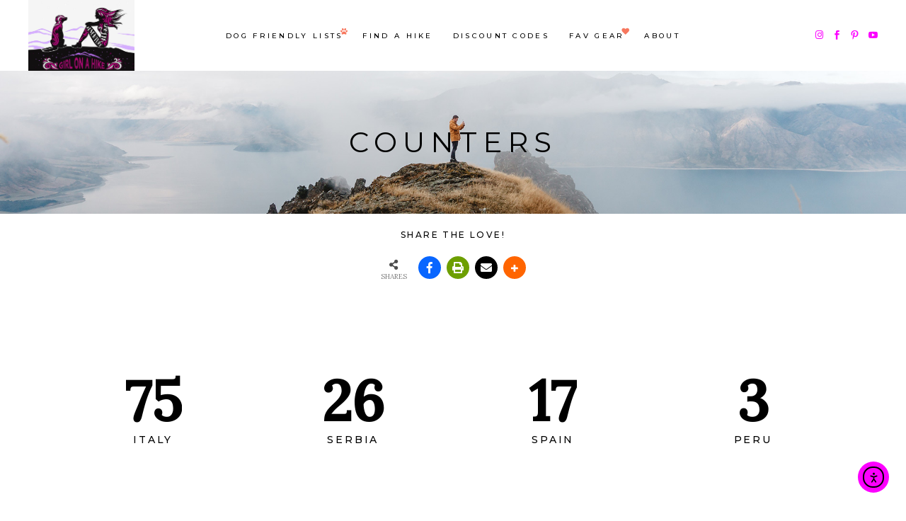

--- FILE ---
content_type: text/html; charset=utf-8
request_url: https://www.google.com/recaptcha/api2/aframe
body_size: 265
content:
<!DOCTYPE HTML><html><head><meta http-equiv="content-type" content="text/html; charset=UTF-8"></head><body><script nonce="xbXfg3AORJjaV9dwutO6fw">/** Anti-fraud and anti-abuse applications only. See google.com/recaptcha */ try{var clients={'sodar':'https://pagead2.googlesyndication.com/pagead/sodar?'};window.addEventListener("message",function(a){try{if(a.source===window.parent){var b=JSON.parse(a.data);var c=clients[b['id']];if(c){var d=document.createElement('img');d.src=c+b['params']+'&rc='+(localStorage.getItem("rc::a")?sessionStorage.getItem("rc::b"):"");window.document.body.appendChild(d);sessionStorage.setItem("rc::e",parseInt(sessionStorage.getItem("rc::e")||0)+1);localStorage.setItem("rc::h",'1762056201339');}}}catch(b){}});window.parent.postMessage("_grecaptcha_ready", "*");}catch(b){}</script></body></html>